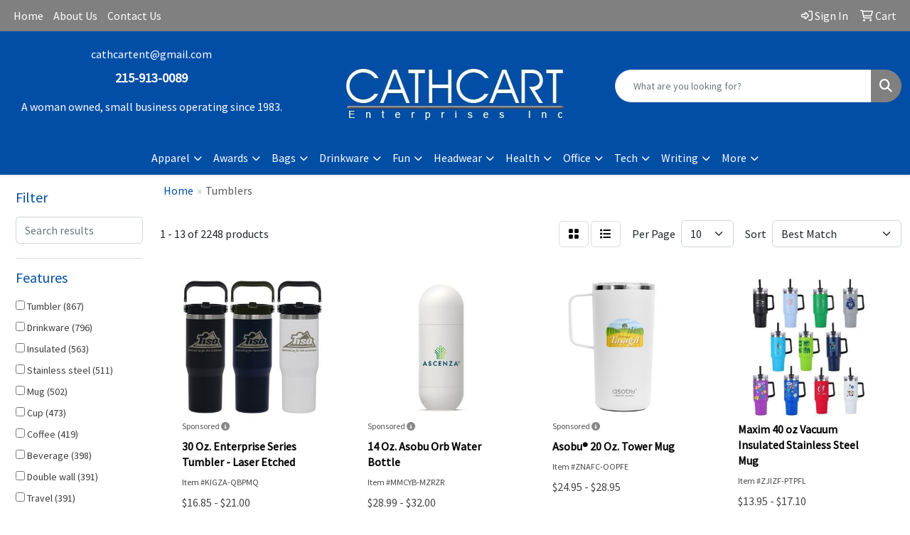

--- FILE ---
content_type: text/html
request_url: https://www.cathcartpromo.com/ws/ws.dll/StartSrch?UID=3397&WENavID=18619072
body_size: 11666
content:
<!DOCTYPE html>
<html lang="en"><head>
<meta charset="utf-8">
<meta http-equiv="X-UA-Compatible" content="IE=edge">
<meta name="viewport" content="width=device-width, initial-scale=1">
<!-- The above 3 meta tags *must* come first in the head; any other head content must come *after* these tags -->


<link href="/distsite/styles/8/css/bootstrap.min.css" rel="stylesheet" />
<link href="https://fonts.googleapis.com/css?family=Open+Sans:400,600|Oswald:400,600" rel="stylesheet">
<link href="/distsite/styles/8/css/owl.carousel.min.css" rel="stylesheet">
<link href="/distsite/styles/8/css/nouislider.css" rel="stylesheet">
<!--<link href="/distsite/styles/8/css/menu.css" rel="stylesheet"/>-->
<link href="/distsite/styles/8/css/flexslider.css" rel="stylesheet">
<link href="/distsite/styles/8/css/all.min.css" rel="stylesheet">
<link href="/distsite/styles/8/css/slick/slick.css" rel="stylesheet"/>
<link href="/distsite/styles/8/css/lightbox/lightbox.css" rel="stylesheet"  />
<link href="/distsite/styles/8/css/yamm.css" rel="stylesheet" />
<!-- Custom styles for this theme -->
<link href="/we/we.dll/StyleSheet?UN=3397&Type=WETheme&TS=C45806.6372337963" rel="stylesheet">
<!-- Custom styles for this theme -->
<link href="/we/we.dll/StyleSheet?UN=3397&Type=WETheme-PS&TS=C45806.6372337963" rel="stylesheet">
<style>

#header-contact > li:nth-child(2) > a{
   color: white;
}
#header-contact > li:nth-child(2) > a:hover{
   color: #808080;
}
@media (min-width: 992px) {
.carousel-item {height: 600px;}
}
</style>

<!-- HTML5 shim and Respond.js for IE8 support of HTML5 elements and media queries -->
<!--[if lt IE 9]>
      <script src="https://oss.maxcdn.com/html5shiv/3.7.3/html5shiv.min.js"></script>
      <script src="https://oss.maxcdn.com/respond/1.4.2/respond.min.js"></script>
    <![endif]-->

</head>

<body style="background:#fff;">


  <!-- Slide-Out Menu -->
  <div id="filter-menu" class="filter-menu">
    <button id="close-menu" class="btn-close"></button>
    <div class="menu-content">
      
<aside class="filter-sidebar">



<div class="filter-section first">
	<h2>Filter</h2>
	 <div class="input-group mb-3">
	 <input type="text" style="border-right:0;" placeholder="Search results" class="form-control text-search-within-results" name="SearchWithinResults" value="" maxlength="100" onkeyup="HandleTextFilter(event);">
	  <label class="input-group-text" style="background-color:#fff;"><a  style="display:none;" href="javascript:void(0);" class="remove-filter" data-toggle="tooltip" title="Clear" onclick="ClearTextFilter();"><i class="far fa-times" aria-hidden="true"></i> <span class="fa-sr-only">x</span></a></label>
	</div>
</div>

<a href="javascript:void(0);" class="clear-filters"  style="display:none;" onclick="ClearDrillDown();">Clear all filters</a>

<div class="filter-section"  style="display:none;">
	<h2>Categories</h2>

	<div class="filter-list">

	 

		<!-- wrapper for more filters -->
        <div class="show-filter">

		</div><!-- showfilters -->

	</div>

		<a href="#" class="show-more"  style="display:none;" >Show more</a>
</div>


<div class="filter-section" >
	<h2>Features</h2>

		<div class="filter-list">

	  		<div class="checkbox"><label><input class="filtercheckbox" type="checkbox" name="2|Tumbler" ><span> Tumbler (867)</span></label></div><div class="checkbox"><label><input class="filtercheckbox" type="checkbox" name="2|Drinkware" ><span> Drinkware (796)</span></label></div><div class="checkbox"><label><input class="filtercheckbox" type="checkbox" name="2|Insulated" ><span> Insulated (563)</span></label></div><div class="checkbox"><label><input class="filtercheckbox" type="checkbox" name="2|Stainless steel" ><span> Stainless steel (511)</span></label></div><div class="checkbox"><label><input class="filtercheckbox" type="checkbox" name="2|Mug" ><span> Mug (502)</span></label></div><div class="checkbox"><label><input class="filtercheckbox" type="checkbox" name="2|Cup" ><span> Cup (473)</span></label></div><div class="checkbox"><label><input class="filtercheckbox" type="checkbox" name="2|Coffee" ><span> Coffee (419)</span></label></div><div class="checkbox"><label><input class="filtercheckbox" type="checkbox" name="2|Beverage" ><span> Beverage (398)</span></label></div><div class="checkbox"><label><input class="filtercheckbox" type="checkbox" name="2|Double wall" ><span> Double wall (391)</span></label></div><div class="checkbox"><label><input class="filtercheckbox" type="checkbox" name="2|Travel" ><span> Travel (391)</span></label></div><div class="show-filter"><div class="checkbox"><label><input class="filtercheckbox" type="checkbox" name="2|Lid" ><span> Lid (365)</span></label></div><div class="checkbox"><label><input class="filtercheckbox" type="checkbox" name="2|Bottles" ><span> Bottles (363)</span></label></div><div class="checkbox"><label><input class="filtercheckbox" type="checkbox" name="2|Travel mug" ><span> Travel mug (343)</span></label></div><div class="checkbox"><label><input class="filtercheckbox" type="checkbox" name="2|Bpa free" ><span> Bpa free (307)</span></label></div><div class="checkbox"><label><input class="filtercheckbox" type="checkbox" name="2|Straw" ><span> Straw (287)</span></label></div><div class="checkbox"><label><input class="filtercheckbox" type="checkbox" name="2|Vacuum" ><span> Vacuum (287)</span></label></div><div class="checkbox"><label><input class="filtercheckbox" type="checkbox" name="2|Durable" ><span> Durable (272)</span></label></div><div class="checkbox"><label><input class="filtercheckbox" type="checkbox" name="2|Portable" ><span> Portable (272)</span></label></div><div class="checkbox"><label><input class="filtercheckbox" type="checkbox" name="2|Reusable" ><span> Reusable (272)</span></label></div><div class="checkbox"><label><input class="filtercheckbox" type="checkbox" name="2|Stainless" ><span> Stainless (266)</span></label></div><div class="checkbox"><label><input class="filtercheckbox" type="checkbox" name="2|Hot" ><span> Hot (257)</span></label></div><div class="checkbox"><label><input class="filtercheckbox" type="checkbox" name="2|Steel" ><span> Steel (244)</span></label></div><div class="checkbox"><label><input class="filtercheckbox" type="checkbox" name="2|Cold" ><span> Cold (243)</span></label></div><div class="checkbox"><label><input class="filtercheckbox" type="checkbox" name="2|Water bottle" ><span> Water bottle (235)</span></label></div><div class="checkbox"><label><input class="filtercheckbox" type="checkbox" name="2|Office" ><span> Office (220)</span></label></div><div class="checkbox"><label><input class="filtercheckbox" type="checkbox" name="2|Water" ><span> Water (220)</span></label></div><div class="checkbox"><label><input class="filtercheckbox" type="checkbox" name="2|Double walled" ><span> Double walled (211)</span></label></div><div class="checkbox"><label><input class="filtercheckbox" type="checkbox" name="2|Drink" ><span> Drink (196)</span></label></div><div class="checkbox"><label><input class="filtercheckbox" type="checkbox" name="2|Outdoors" ><span> Outdoors (170)</span></label></div><div class="checkbox"><label><input class="filtercheckbox" type="checkbox" name="2|Tea" ><span> Tea (158)</span></label></div><div class="checkbox"><label><input class="filtercheckbox" type="checkbox" name="2|Leak proof" ><span> Leak proof (150)</span></label></div><div class="checkbox"><label><input class="filtercheckbox" type="checkbox" name="2|Coffee mug" ><span> Coffee mug (146)</span></label></div><div class="checkbox"><label><input class="filtercheckbox" type="checkbox" name="2|Custom" ><span> Custom (144)</span></label></div><div class="checkbox"><label><input class="filtercheckbox" type="checkbox" name="2|Full color" ><span> Full color (140)</span></label></div><div class="checkbox"><label><input class="filtercheckbox" type="checkbox" name="2|Drinking" ><span> Drinking (136)</span></label></div><div class="checkbox"><label><input class="filtercheckbox" type="checkbox" name="2|Handle" ><span> Handle (136)</span></label></div><div class="checkbox"><label><input class="filtercheckbox" type="checkbox" name="2|Beverage holder" ><span> Beverage holder (131)</span></label></div><div class="checkbox"><label><input class="filtercheckbox" type="checkbox" name="2|Plastic" ><span> Plastic (119)</span></label></div><div class="checkbox"><label><input class="filtercheckbox" type="checkbox" name="2|Leakproof" ><span> Leakproof (116)</span></label></div><div class="checkbox"><label><input class="filtercheckbox" type="checkbox" name="2|Insulated tumbler" ><span> Insulated tumbler (114)</span></label></div><div class="checkbox"><label><input class="filtercheckbox" type="checkbox" name="2|Sports" ><span> Sports (110)</span></label></div><div class="checkbox"><label><input class="filtercheckbox" type="checkbox" name="2|Thermal" ><span> Thermal (110)</span></label></div><div class="checkbox"><label><input class="filtercheckbox" type="checkbox" name="2|Coffee cup" ><span> Coffee cup (105)</span></label></div><div class="checkbox"><label><input class="filtercheckbox" type="checkbox" name="2|Travel tumbler" ><span> Travel tumbler (100)</span></label></div><div class="checkbox"><label><input class="filtercheckbox" type="checkbox" name="2|20 oz." ><span> 20 oz. (92)</span></label></div><div class="checkbox"><label><input class="filtercheckbox" type="checkbox" name="2|Stainless steel tumbler" ><span> Stainless steel tumbler (90)</span></label></div><div class="checkbox"><label><input class="filtercheckbox" type="checkbox" name="2|Home" ><span> Home (88)</span></label></div><div class="checkbox"><label><input class="filtercheckbox" type="checkbox" name="2|Thermos" ><span> Thermos (83)</span></label></div><div class="checkbox"><label><input class="filtercheckbox" type="checkbox" name="2|Gym" ><span> Gym (82)</span></label></div><div class="checkbox"><label><input class="filtercheckbox" type="checkbox" name="2|Gifts" ><span> Gifts (81)</span></label></div></div>

			<!-- wrapper for more filters -->
			<div class="show-filter">

			</div><!-- showfilters -->
 		</div>
		<a href="#" class="show-more"  >Show more</a>


</div>


<div class="filter-section" >
	<h2>Colors</h2>

		<div class="filter-list">

		  	<div class="checkbox"><label><input class="filtercheckbox" type="checkbox" name="1|Black" ><span> Black (1452)</span></label></div><div class="checkbox"><label><input class="filtercheckbox" type="checkbox" name="1|White" ><span> White (1250)</span></label></div><div class="checkbox"><label><input class="filtercheckbox" type="checkbox" name="1|Blue" ><span> Blue (955)</span></label></div><div class="checkbox"><label><input class="filtercheckbox" type="checkbox" name="1|Red" ><span> Red (916)</span></label></div><div class="checkbox"><label><input class="filtercheckbox" type="checkbox" name="1|Green" ><span> Green (643)</span></label></div><div class="checkbox"><label><input class="filtercheckbox" type="checkbox" name="1|Pink" ><span> Pink (624)</span></label></div><div class="checkbox"><label><input class="filtercheckbox" type="checkbox" name="1|Purple" ><span> Purple (485)</span></label></div><div class="checkbox"><label><input class="filtercheckbox" type="checkbox" name="1|Gray" ><span> Gray (470)</span></label></div><div class="checkbox"><label><input class="filtercheckbox" type="checkbox" name="1|Orange" ><span> Orange (419)</span></label></div><div class="checkbox"><label><input class="filtercheckbox" type="checkbox" name="1|Navy blue" ><span> Navy blue (357)</span></label></div><div class="show-filter"><div class="checkbox"><label><input class="filtercheckbox" type="checkbox" name="1|Yellow" ><span> Yellow (356)</span></label></div><div class="checkbox"><label><input class="filtercheckbox" type="checkbox" name="1|Silver" ><span> Silver (326)</span></label></div><div class="checkbox"><label><input class="filtercheckbox" type="checkbox" name="1|Light blue" ><span> Light blue (214)</span></label></div><div class="checkbox"><label><input class="filtercheckbox" type="checkbox" name="1|Various" ><span> Various (146)</span></label></div><div class="checkbox"><label><input class="filtercheckbox" type="checkbox" name="1|Royal blue" ><span> Royal blue (112)</span></label></div><div class="checkbox"><label><input class="filtercheckbox" type="checkbox" name="1|Clear" ><span> Clear (96)</span></label></div><div class="checkbox"><label><input class="filtercheckbox" type="checkbox" name="1|Gold" ><span> Gold (78)</span></label></div><div class="checkbox"><label><input class="filtercheckbox" type="checkbox" name="1|Brown" ><span> Brown (75)</span></label></div><div class="checkbox"><label><input class="filtercheckbox" type="checkbox" name="1|Lime green" ><span> Lime green (75)</span></label></div><div class="checkbox"><label><input class="filtercheckbox" type="checkbox" name="1|Dark blue" ><span> Dark blue (73)</span></label></div><div class="checkbox"><label><input class="filtercheckbox" type="checkbox" name="1|Sky blue" ><span> Sky blue (70)</span></label></div><div class="checkbox"><label><input class="filtercheckbox" type="checkbox" name="1|Light green" ><span> Light green (64)</span></label></div><div class="checkbox"><label><input class="filtercheckbox" type="checkbox" name="1|Rose red" ><span> Rose red (61)</span></label></div><div class="checkbox"><label><input class="filtercheckbox" type="checkbox" name="1|Beige" ><span> Beige (54)</span></label></div><div class="checkbox"><label><input class="filtercheckbox" type="checkbox" name="1|Teal" ><span> Teal (54)</span></label></div><div class="checkbox"><label><input class="filtercheckbox" type="checkbox" name="1|Army green" ><span> Army green (50)</span></label></div><div class="checkbox"><label><input class="filtercheckbox" type="checkbox" name="1|Mint green" ><span> Mint green (47)</span></label></div><div class="checkbox"><label><input class="filtercheckbox" type="checkbox" name="1|Dark green" ><span> Dark green (40)</span></label></div><div class="checkbox"><label><input class="filtercheckbox" type="checkbox" name="1|Navy" ><span> Navy (40)</span></label></div><div class="checkbox"><label><input class="filtercheckbox" type="checkbox" name="1|Light pink" ><span> Light pink (36)</span></label></div><div class="checkbox"><label><input class="filtercheckbox" type="checkbox" name="1|Cyan" ><span> Cyan (34)</span></label></div><div class="checkbox"><label><input class="filtercheckbox" type="checkbox" name="1|Light purple" ><span> Light purple (34)</span></label></div><div class="checkbox"><label><input class="filtercheckbox" type="checkbox" name="1|Rose gold" ><span> Rose gold (33)</span></label></div><div class="checkbox"><label><input class="filtercheckbox" type="checkbox" name="1|Matte black" ><span> Matte black (30)</span></label></div><div class="checkbox"><label><input class="filtercheckbox" type="checkbox" name="1|Dark gray" ><span> Dark gray (29)</span></label></div><div class="checkbox"><label><input class="filtercheckbox" type="checkbox" name="1|Charcoal gray" ><span> Charcoal gray (27)</span></label></div><div class="checkbox"><label><input class="filtercheckbox" type="checkbox" name="1|Rose" ><span> Rose (24)</span></label></div><div class="checkbox"><label><input class="filtercheckbox" type="checkbox" name="1|Cream" ><span> Cream (23)</span></label></div><div class="checkbox"><label><input class="filtercheckbox" type="checkbox" name="1|Lavender" ><span> Lavender (21)</span></label></div><div class="checkbox"><label><input class="filtercheckbox" type="checkbox" name="1|Light gray" ><span> Light gray (21)</span></label></div><div class="checkbox"><label><input class="filtercheckbox" type="checkbox" name="1|Olive green" ><span> Olive green (21)</span></label></div><div class="checkbox"><label><input class="filtercheckbox" type="checkbox" name="1|Stainless silver" ><span> Stainless silver (20)</span></label></div><div class="checkbox"><label><input class="filtercheckbox" type="checkbox" name="1|Aqua blue" ><span> Aqua blue (17)</span></label></div><div class="checkbox"><label><input class="filtercheckbox" type="checkbox" name="1|Lavender purple" ><span> Lavender purple (17)</span></label></div><div class="checkbox"><label><input class="filtercheckbox" type="checkbox" name="1|Maroon red" ><span> Maroon red (17)</span></label></div><div class="checkbox"><label><input class="filtercheckbox" type="checkbox" name="1|Rose pink" ><span> Rose pink (16)</span></label></div><div class="checkbox"><label><input class="filtercheckbox" type="checkbox" name="1|Smoke" ><span> Smoke (16)</span></label></div><div class="checkbox"><label><input class="filtercheckbox" type="checkbox" name="1|Black/silver" ><span> Black/silver (15)</span></label></div><div class="checkbox"><label><input class="filtercheckbox" type="checkbox" name="1|Neon pink" ><span> Neon pink (15)</span></label></div><div class="checkbox"><label><input class="filtercheckbox" type="checkbox" name="1|White/black" ><span> White/black (15)</span></label></div></div>


			<!-- wrapper for more filters -->
			<div class="show-filter">

			</div><!-- showfilters -->

		  </div>

		<a href="#" class="show-more"  >Show more</a>
</div>


<div class="filter-section"  >
	<h2>Price Range</h2>
	<div class="filter-price-wrap">
		<div class="filter-price-inner">
			<div class="input-group">
				<span class="input-group-text input-group-text-white">$</span>
				<input type="text" class="form-control form-control-sm filter-min-prices" name="min-prices" value="" placeholder="Min" onkeyup="HandlePriceFilter(event);">
			</div>
			<div class="input-group">
				<span class="input-group-text input-group-text-white">$</span>
				<input type="text" class="form-control form-control-sm filter-max-prices" name="max-prices" value="" placeholder="Max" onkeyup="HandlePriceFilter(event);">
			</div>
		</div>
		<a href="javascript:void(0)" onclick="SetPriceFilter();" ><i class="fa-solid fa-chevron-right"></i></a>
	</div>
</div>

<div class="filter-section"   >
	<h2>Quantity</h2>
	<div class="filter-price-wrap mb-2">
		<input type="text" class="form-control form-control-sm filter-quantity" value="" placeholder="Qty" onkeyup="HandleQuantityFilter(event);">
		<a href="javascript:void(0)" onclick="SetQuantityFilter();"><i class="fa-solid fa-chevron-right"></i></a>
	</div>
</div>




	</aside>

    </div>
</div>




	<div class="container-fluid">
		<div class="row">

			<div class="col-md-3 col-lg-2">
        <div class="d-none d-md-block">
          <div id="desktop-filter">
            
<aside class="filter-sidebar">



<div class="filter-section first">
	<h2>Filter</h2>
	 <div class="input-group mb-3">
	 <input type="text" style="border-right:0;" placeholder="Search results" class="form-control text-search-within-results" name="SearchWithinResults" value="" maxlength="100" onkeyup="HandleTextFilter(event);">
	  <label class="input-group-text" style="background-color:#fff;"><a  style="display:none;" href="javascript:void(0);" class="remove-filter" data-toggle="tooltip" title="Clear" onclick="ClearTextFilter();"><i class="far fa-times" aria-hidden="true"></i> <span class="fa-sr-only">x</span></a></label>
	</div>
</div>

<a href="javascript:void(0);" class="clear-filters"  style="display:none;" onclick="ClearDrillDown();">Clear all filters</a>

<div class="filter-section"  style="display:none;">
	<h2>Categories</h2>

	<div class="filter-list">

	 

		<!-- wrapper for more filters -->
        <div class="show-filter">

		</div><!-- showfilters -->

	</div>

		<a href="#" class="show-more"  style="display:none;" >Show more</a>
</div>


<div class="filter-section" >
	<h2>Features</h2>

		<div class="filter-list">

	  		<div class="checkbox"><label><input class="filtercheckbox" type="checkbox" name="2|Tumbler" ><span> Tumbler (867)</span></label></div><div class="checkbox"><label><input class="filtercheckbox" type="checkbox" name="2|Drinkware" ><span> Drinkware (796)</span></label></div><div class="checkbox"><label><input class="filtercheckbox" type="checkbox" name="2|Insulated" ><span> Insulated (563)</span></label></div><div class="checkbox"><label><input class="filtercheckbox" type="checkbox" name="2|Stainless steel" ><span> Stainless steel (511)</span></label></div><div class="checkbox"><label><input class="filtercheckbox" type="checkbox" name="2|Mug" ><span> Mug (502)</span></label></div><div class="checkbox"><label><input class="filtercheckbox" type="checkbox" name="2|Cup" ><span> Cup (473)</span></label></div><div class="checkbox"><label><input class="filtercheckbox" type="checkbox" name="2|Coffee" ><span> Coffee (419)</span></label></div><div class="checkbox"><label><input class="filtercheckbox" type="checkbox" name="2|Beverage" ><span> Beverage (398)</span></label></div><div class="checkbox"><label><input class="filtercheckbox" type="checkbox" name="2|Double wall" ><span> Double wall (391)</span></label></div><div class="checkbox"><label><input class="filtercheckbox" type="checkbox" name="2|Travel" ><span> Travel (391)</span></label></div><div class="show-filter"><div class="checkbox"><label><input class="filtercheckbox" type="checkbox" name="2|Lid" ><span> Lid (365)</span></label></div><div class="checkbox"><label><input class="filtercheckbox" type="checkbox" name="2|Bottles" ><span> Bottles (363)</span></label></div><div class="checkbox"><label><input class="filtercheckbox" type="checkbox" name="2|Travel mug" ><span> Travel mug (343)</span></label></div><div class="checkbox"><label><input class="filtercheckbox" type="checkbox" name="2|Bpa free" ><span> Bpa free (307)</span></label></div><div class="checkbox"><label><input class="filtercheckbox" type="checkbox" name="2|Straw" ><span> Straw (287)</span></label></div><div class="checkbox"><label><input class="filtercheckbox" type="checkbox" name="2|Vacuum" ><span> Vacuum (287)</span></label></div><div class="checkbox"><label><input class="filtercheckbox" type="checkbox" name="2|Durable" ><span> Durable (272)</span></label></div><div class="checkbox"><label><input class="filtercheckbox" type="checkbox" name="2|Portable" ><span> Portable (272)</span></label></div><div class="checkbox"><label><input class="filtercheckbox" type="checkbox" name="2|Reusable" ><span> Reusable (272)</span></label></div><div class="checkbox"><label><input class="filtercheckbox" type="checkbox" name="2|Stainless" ><span> Stainless (266)</span></label></div><div class="checkbox"><label><input class="filtercheckbox" type="checkbox" name="2|Hot" ><span> Hot (257)</span></label></div><div class="checkbox"><label><input class="filtercheckbox" type="checkbox" name="2|Steel" ><span> Steel (244)</span></label></div><div class="checkbox"><label><input class="filtercheckbox" type="checkbox" name="2|Cold" ><span> Cold (243)</span></label></div><div class="checkbox"><label><input class="filtercheckbox" type="checkbox" name="2|Water bottle" ><span> Water bottle (235)</span></label></div><div class="checkbox"><label><input class="filtercheckbox" type="checkbox" name="2|Office" ><span> Office (220)</span></label></div><div class="checkbox"><label><input class="filtercheckbox" type="checkbox" name="2|Water" ><span> Water (220)</span></label></div><div class="checkbox"><label><input class="filtercheckbox" type="checkbox" name="2|Double walled" ><span> Double walled (211)</span></label></div><div class="checkbox"><label><input class="filtercheckbox" type="checkbox" name="2|Drink" ><span> Drink (196)</span></label></div><div class="checkbox"><label><input class="filtercheckbox" type="checkbox" name="2|Outdoors" ><span> Outdoors (170)</span></label></div><div class="checkbox"><label><input class="filtercheckbox" type="checkbox" name="2|Tea" ><span> Tea (158)</span></label></div><div class="checkbox"><label><input class="filtercheckbox" type="checkbox" name="2|Leak proof" ><span> Leak proof (150)</span></label></div><div class="checkbox"><label><input class="filtercheckbox" type="checkbox" name="2|Coffee mug" ><span> Coffee mug (146)</span></label></div><div class="checkbox"><label><input class="filtercheckbox" type="checkbox" name="2|Custom" ><span> Custom (144)</span></label></div><div class="checkbox"><label><input class="filtercheckbox" type="checkbox" name="2|Full color" ><span> Full color (140)</span></label></div><div class="checkbox"><label><input class="filtercheckbox" type="checkbox" name="2|Drinking" ><span> Drinking (136)</span></label></div><div class="checkbox"><label><input class="filtercheckbox" type="checkbox" name="2|Handle" ><span> Handle (136)</span></label></div><div class="checkbox"><label><input class="filtercheckbox" type="checkbox" name="2|Beverage holder" ><span> Beverage holder (131)</span></label></div><div class="checkbox"><label><input class="filtercheckbox" type="checkbox" name="2|Plastic" ><span> Plastic (119)</span></label></div><div class="checkbox"><label><input class="filtercheckbox" type="checkbox" name="2|Leakproof" ><span> Leakproof (116)</span></label></div><div class="checkbox"><label><input class="filtercheckbox" type="checkbox" name="2|Insulated tumbler" ><span> Insulated tumbler (114)</span></label></div><div class="checkbox"><label><input class="filtercheckbox" type="checkbox" name="2|Sports" ><span> Sports (110)</span></label></div><div class="checkbox"><label><input class="filtercheckbox" type="checkbox" name="2|Thermal" ><span> Thermal (110)</span></label></div><div class="checkbox"><label><input class="filtercheckbox" type="checkbox" name="2|Coffee cup" ><span> Coffee cup (105)</span></label></div><div class="checkbox"><label><input class="filtercheckbox" type="checkbox" name="2|Travel tumbler" ><span> Travel tumbler (100)</span></label></div><div class="checkbox"><label><input class="filtercheckbox" type="checkbox" name="2|20 oz." ><span> 20 oz. (92)</span></label></div><div class="checkbox"><label><input class="filtercheckbox" type="checkbox" name="2|Stainless steel tumbler" ><span> Stainless steel tumbler (90)</span></label></div><div class="checkbox"><label><input class="filtercheckbox" type="checkbox" name="2|Home" ><span> Home (88)</span></label></div><div class="checkbox"><label><input class="filtercheckbox" type="checkbox" name="2|Thermos" ><span> Thermos (83)</span></label></div><div class="checkbox"><label><input class="filtercheckbox" type="checkbox" name="2|Gym" ><span> Gym (82)</span></label></div><div class="checkbox"><label><input class="filtercheckbox" type="checkbox" name="2|Gifts" ><span> Gifts (81)</span></label></div></div>

			<!-- wrapper for more filters -->
			<div class="show-filter">

			</div><!-- showfilters -->
 		</div>
		<a href="#" class="show-more"  >Show more</a>


</div>


<div class="filter-section" >
	<h2>Colors</h2>

		<div class="filter-list">

		  	<div class="checkbox"><label><input class="filtercheckbox" type="checkbox" name="1|Black" ><span> Black (1452)</span></label></div><div class="checkbox"><label><input class="filtercheckbox" type="checkbox" name="1|White" ><span> White (1250)</span></label></div><div class="checkbox"><label><input class="filtercheckbox" type="checkbox" name="1|Blue" ><span> Blue (955)</span></label></div><div class="checkbox"><label><input class="filtercheckbox" type="checkbox" name="1|Red" ><span> Red (916)</span></label></div><div class="checkbox"><label><input class="filtercheckbox" type="checkbox" name="1|Green" ><span> Green (643)</span></label></div><div class="checkbox"><label><input class="filtercheckbox" type="checkbox" name="1|Pink" ><span> Pink (624)</span></label></div><div class="checkbox"><label><input class="filtercheckbox" type="checkbox" name="1|Purple" ><span> Purple (485)</span></label></div><div class="checkbox"><label><input class="filtercheckbox" type="checkbox" name="1|Gray" ><span> Gray (470)</span></label></div><div class="checkbox"><label><input class="filtercheckbox" type="checkbox" name="1|Orange" ><span> Orange (419)</span></label></div><div class="checkbox"><label><input class="filtercheckbox" type="checkbox" name="1|Navy blue" ><span> Navy blue (357)</span></label></div><div class="show-filter"><div class="checkbox"><label><input class="filtercheckbox" type="checkbox" name="1|Yellow" ><span> Yellow (356)</span></label></div><div class="checkbox"><label><input class="filtercheckbox" type="checkbox" name="1|Silver" ><span> Silver (326)</span></label></div><div class="checkbox"><label><input class="filtercheckbox" type="checkbox" name="1|Light blue" ><span> Light blue (214)</span></label></div><div class="checkbox"><label><input class="filtercheckbox" type="checkbox" name="1|Various" ><span> Various (146)</span></label></div><div class="checkbox"><label><input class="filtercheckbox" type="checkbox" name="1|Royal blue" ><span> Royal blue (112)</span></label></div><div class="checkbox"><label><input class="filtercheckbox" type="checkbox" name="1|Clear" ><span> Clear (96)</span></label></div><div class="checkbox"><label><input class="filtercheckbox" type="checkbox" name="1|Gold" ><span> Gold (78)</span></label></div><div class="checkbox"><label><input class="filtercheckbox" type="checkbox" name="1|Brown" ><span> Brown (75)</span></label></div><div class="checkbox"><label><input class="filtercheckbox" type="checkbox" name="1|Lime green" ><span> Lime green (75)</span></label></div><div class="checkbox"><label><input class="filtercheckbox" type="checkbox" name="1|Dark blue" ><span> Dark blue (73)</span></label></div><div class="checkbox"><label><input class="filtercheckbox" type="checkbox" name="1|Sky blue" ><span> Sky blue (70)</span></label></div><div class="checkbox"><label><input class="filtercheckbox" type="checkbox" name="1|Light green" ><span> Light green (64)</span></label></div><div class="checkbox"><label><input class="filtercheckbox" type="checkbox" name="1|Rose red" ><span> Rose red (61)</span></label></div><div class="checkbox"><label><input class="filtercheckbox" type="checkbox" name="1|Beige" ><span> Beige (54)</span></label></div><div class="checkbox"><label><input class="filtercheckbox" type="checkbox" name="1|Teal" ><span> Teal (54)</span></label></div><div class="checkbox"><label><input class="filtercheckbox" type="checkbox" name="1|Army green" ><span> Army green (50)</span></label></div><div class="checkbox"><label><input class="filtercheckbox" type="checkbox" name="1|Mint green" ><span> Mint green (47)</span></label></div><div class="checkbox"><label><input class="filtercheckbox" type="checkbox" name="1|Dark green" ><span> Dark green (40)</span></label></div><div class="checkbox"><label><input class="filtercheckbox" type="checkbox" name="1|Navy" ><span> Navy (40)</span></label></div><div class="checkbox"><label><input class="filtercheckbox" type="checkbox" name="1|Light pink" ><span> Light pink (36)</span></label></div><div class="checkbox"><label><input class="filtercheckbox" type="checkbox" name="1|Cyan" ><span> Cyan (34)</span></label></div><div class="checkbox"><label><input class="filtercheckbox" type="checkbox" name="1|Light purple" ><span> Light purple (34)</span></label></div><div class="checkbox"><label><input class="filtercheckbox" type="checkbox" name="1|Rose gold" ><span> Rose gold (33)</span></label></div><div class="checkbox"><label><input class="filtercheckbox" type="checkbox" name="1|Matte black" ><span> Matte black (30)</span></label></div><div class="checkbox"><label><input class="filtercheckbox" type="checkbox" name="1|Dark gray" ><span> Dark gray (29)</span></label></div><div class="checkbox"><label><input class="filtercheckbox" type="checkbox" name="1|Charcoal gray" ><span> Charcoal gray (27)</span></label></div><div class="checkbox"><label><input class="filtercheckbox" type="checkbox" name="1|Rose" ><span> Rose (24)</span></label></div><div class="checkbox"><label><input class="filtercheckbox" type="checkbox" name="1|Cream" ><span> Cream (23)</span></label></div><div class="checkbox"><label><input class="filtercheckbox" type="checkbox" name="1|Lavender" ><span> Lavender (21)</span></label></div><div class="checkbox"><label><input class="filtercheckbox" type="checkbox" name="1|Light gray" ><span> Light gray (21)</span></label></div><div class="checkbox"><label><input class="filtercheckbox" type="checkbox" name="1|Olive green" ><span> Olive green (21)</span></label></div><div class="checkbox"><label><input class="filtercheckbox" type="checkbox" name="1|Stainless silver" ><span> Stainless silver (20)</span></label></div><div class="checkbox"><label><input class="filtercheckbox" type="checkbox" name="1|Aqua blue" ><span> Aqua blue (17)</span></label></div><div class="checkbox"><label><input class="filtercheckbox" type="checkbox" name="1|Lavender purple" ><span> Lavender purple (17)</span></label></div><div class="checkbox"><label><input class="filtercheckbox" type="checkbox" name="1|Maroon red" ><span> Maroon red (17)</span></label></div><div class="checkbox"><label><input class="filtercheckbox" type="checkbox" name="1|Rose pink" ><span> Rose pink (16)</span></label></div><div class="checkbox"><label><input class="filtercheckbox" type="checkbox" name="1|Smoke" ><span> Smoke (16)</span></label></div><div class="checkbox"><label><input class="filtercheckbox" type="checkbox" name="1|Black/silver" ><span> Black/silver (15)</span></label></div><div class="checkbox"><label><input class="filtercheckbox" type="checkbox" name="1|Neon pink" ><span> Neon pink (15)</span></label></div><div class="checkbox"><label><input class="filtercheckbox" type="checkbox" name="1|White/black" ><span> White/black (15)</span></label></div></div>


			<!-- wrapper for more filters -->
			<div class="show-filter">

			</div><!-- showfilters -->

		  </div>

		<a href="#" class="show-more"  >Show more</a>
</div>


<div class="filter-section"  >
	<h2>Price Range</h2>
	<div class="filter-price-wrap">
		<div class="filter-price-inner">
			<div class="input-group">
				<span class="input-group-text input-group-text-white">$</span>
				<input type="text" class="form-control form-control-sm filter-min-prices" name="min-prices" value="" placeholder="Min" onkeyup="HandlePriceFilter(event);">
			</div>
			<div class="input-group">
				<span class="input-group-text input-group-text-white">$</span>
				<input type="text" class="form-control form-control-sm filter-max-prices" name="max-prices" value="" placeholder="Max" onkeyup="HandlePriceFilter(event);">
			</div>
		</div>
		<a href="javascript:void(0)" onclick="SetPriceFilter();" ><i class="fa-solid fa-chevron-right"></i></a>
	</div>
</div>

<div class="filter-section"   >
	<h2>Quantity</h2>
	<div class="filter-price-wrap mb-2">
		<input type="text" class="form-control form-control-sm filter-quantity" value="" placeholder="Qty" onkeyup="HandleQuantityFilter(event);">
		<a href="javascript:void(0)" onclick="SetQuantityFilter();"><i class="fa-solid fa-chevron-right"></i></a>
	</div>
</div>




	</aside>

          </div>
        </div>
			</div>

			<div class="col-md-9 col-lg-10">
				

				<ol class="breadcrumb"  >
              		<li><a href="https://www.cathcartpromo.com" target="_top">Home</a></li>
             	 	<li class="active">Tumblers</li>
            	</ol>




				<div id="product-list-controls">

				
						<div class="d-flex align-items-center justify-content-between">
							<div class="d-none d-md-block me-3">
								1 - 13 of  2248 <span class="d-none d-lg-inline">products</span>
							</div>
					  
						  <!-- Right Aligned Controls -->
						  <div class="product-controls-right d-flex align-items-center">
       
              <button id="show-filter-button" class="btn btn-control d-block d-md-none"><i class="fa-solid fa-filter" aria-hidden="true"></i></button>

							
							<span class="me-3">
								<a href="/ws/ws.dll/StartSrch?UID=3397&WENavID=18619072&View=T&ST=26012215544818779828950740" class="btn btn-control grid" title="Change to Grid View"><i class="fa-solid fa-grid-2" aria-hidden="true"></i>  <span class="fa-sr-only">Grid</span></a>
								<a href="/ws/ws.dll/StartSrch?UID=3397&WENavID=18619072&View=L&ST=26012215544818779828950740" class="btn btn-control" title="Change to List View"><i class="fa-solid fa-list"></i> <span class="fa-sr-only">List</span></a>
							</span>
							
					  
							<!-- Number of Items Per Page -->
							<div class="me-2 d-none d-lg-block">
								<label>Per Page</label>
							</div>
							<div class="me-3 d-none d-md-block">
								<select class="form-select notranslate" onchange="GoToNewURL(this);" aria-label="Items per page">
									<option value="/ws/ws.dll/StartSrch?UID=3397&WENavID=18619072&ST=26012215544818779828950740&PPP=10" selected>10</option><option value="/ws/ws.dll/StartSrch?UID=3397&WENavID=18619072&ST=26012215544818779828950740&PPP=25" >25</option><option value="/ws/ws.dll/StartSrch?UID=3397&WENavID=18619072&ST=26012215544818779828950740&PPP=50" >50</option><option value="/ws/ws.dll/StartSrch?UID=3397&WENavID=18619072&ST=26012215544818779828950740&PPP=100" >100</option><option value="/ws/ws.dll/StartSrch?UID=3397&WENavID=18619072&ST=26012215544818779828950740&PPP=250" >250</option>
								
								</select>
							</div>
					  
							<!-- Sort By -->
							<div class="d-none d-lg-block me-2">
								<label>Sort</label>
							</div>
							<div>
								<select class="form-select" onchange="GoToNewURL(this);">
									<option value="/ws/ws.dll/StartSrch?UID=3397&WENavID=18619072&Sort=0" selected>Best Match</option><option value="/ws/ws.dll/StartSrch?UID=3397&WENavID=18619072&Sort=3">Most Popular</option><option value="/ws/ws.dll/StartSrch?UID=3397&WENavID=18619072&Sort=1">Price (Low to High)</option><option value="/ws/ws.dll/StartSrch?UID=3397&WENavID=18619072&Sort=2">Price (High to Low)</option>
								 </select>
							</div>
						  </div>
						</div>

			  </div>

				<!-- Product Results List -->
				<ul class="thumbnail-list"><li>
 <a href="https://www.cathcartpromo.com/p/KIGZA-QBPMQ/30-oz.-enterprise-series-tumbler-laser-etched" target="_parent" alt="30 Oz. Enterprise Series Tumbler - Laser Etched" data-adid="52662|7339660" onclick="PostAdStatToService(987339660,1);">
 <div class="pr-list-grid">
		<img class="img-responsive" src="/ws/ws.dll/QPic?SN=52662&P=987339660&I=0&PX=300" alt="30 Oz. Enterprise Series Tumbler - Laser Etched">
		<p class="pr-list-sponsored">Sponsored <span data-bs-toggle="tooltip" data-container="body" data-bs-placement="top" title="You're seeing this ad based on the product's relevance to your search query."><i class="fa fa-info-circle" aria-hidden="true"></i></span></p>
		<p class="pr-name">30 Oz. Enterprise Series Tumbler - Laser Etched</p>
		<div class="pr-meta-row">
			<div class="product-reviews"  style="display:none;">
				<div class="rating-stars">
				<i class="fa-solid fa-star-sharp" aria-hidden="true"></i><i class="fa-solid fa-star-sharp" aria-hidden="true"></i><i class="fa-solid fa-star-sharp" aria-hidden="true"></i><i class="fa-solid fa-star-sharp" aria-hidden="true"></i><i class="fa-solid fa-star-sharp" aria-hidden="true"></i>
				</div>
				<span class="rating-count">(0)</span>
			</div>
			
		</div>
		<p class="pr-number"  ><span class="notranslate">Item #KIGZA-QBPMQ</span></p>
		<p class="pr-price"  ><span class="notranslate">$16.85</span> - <span class="notranslate">$21.00</span></p>
 </div>
 </a>
</li>
<li>
 <a href="https://www.cathcartpromo.com/p/MMCYB-MZRZR/14-oz.-asobu-orb-water-bottle" target="_parent" alt="14 Oz. Asobu Orb Water Bottle" data-adid="63786|5935271" onclick="PostAdStatToService(975935271,1);">
 <div class="pr-list-grid">
		<img class="img-responsive" src="/ws/ws.dll/QPic?SN=63786&P=975935271&I=0&PX=300" alt="14 Oz. Asobu Orb Water Bottle">
		<p class="pr-list-sponsored">Sponsored <span data-bs-toggle="tooltip" data-container="body" data-bs-placement="top" title="You're seeing this ad based on the product's relevance to your search query."><i class="fa fa-info-circle" aria-hidden="true"></i></span></p>
		<p class="pr-name">14 Oz. Asobu Orb Water Bottle</p>
		<div class="pr-meta-row">
			<div class="product-reviews"  style="display:none;">
				<div class="rating-stars">
				<i class="fa-solid fa-star-sharp" aria-hidden="true"></i><i class="fa-solid fa-star-sharp" aria-hidden="true"></i><i class="fa-solid fa-star-sharp" aria-hidden="true"></i><i class="fa-solid fa-star-sharp" aria-hidden="true"></i><i class="fa-solid fa-star-sharp" aria-hidden="true"></i>
				</div>
				<span class="rating-count">(0)</span>
			</div>
			
		</div>
		<p class="pr-number"  ><span class="notranslate">Item #MMCYB-MZRZR</span></p>
		<p class="pr-price"  ><span class="notranslate">$28.99</span> - <span class="notranslate">$32.00</span></p>
 </div>
 </a>
</li>
<li>
 <a href="https://www.cathcartpromo.com/p/ZNAFC-OOPFE/asobu-20-oz.-tower-mug" target="_parent" alt="Asobu® 20 Oz. Tower Mug" data-adid="63786|6654002" onclick="PostAdStatToService(746654002,1);">
 <div class="pr-list-grid">
		<img class="img-responsive" src="/ws/ws.dll/QPic?SN=63786&P=746654002&I=0&PX=300" alt="Asobu® 20 Oz. Tower Mug">
		<p class="pr-list-sponsored">Sponsored <span data-bs-toggle="tooltip" data-container="body" data-bs-placement="top" title="You're seeing this ad based on the product's relevance to your search query."><i class="fa fa-info-circle" aria-hidden="true"></i></span></p>
		<p class="pr-name">Asobu® 20 Oz. Tower Mug</p>
		<div class="pr-meta-row">
			<div class="product-reviews"  style="display:none;">
				<div class="rating-stars">
				<i class="fa-solid fa-star-sharp" aria-hidden="true"></i><i class="fa-solid fa-star-sharp" aria-hidden="true"></i><i class="fa-solid fa-star-sharp" aria-hidden="true"></i><i class="fa-solid fa-star-sharp" aria-hidden="true"></i><i class="fa-solid fa-star-sharp" aria-hidden="true"></i>
				</div>
				<span class="rating-count">(0)</span>
			</div>
			
		</div>
		<p class="pr-number"  ><span class="notranslate">Item #ZNAFC-OOPFE</span></p>
		<p class="pr-price"  ><span class="notranslate">$24.95</span> - <span class="notranslate">$28.95</span></p>
 </div>
 </a>
</li>
<a name="3" href="#" alt="Item 3"></a>
<li>
 <a href="https://www.cathcartpromo.com/p/ZJIZF-PTPFL/maxim-40-oz-vacuum-insulated-stainless-steel-mug" target="_parent" alt="Maxim 40 oz Vacuum Insulated Stainless Steel Mug">
 <div class="pr-list-grid">
		<img class="img-responsive" src="/ws/ws.dll/QPic?SN=60462&P=197198865&I=0&PX=300" alt="Maxim 40 oz Vacuum Insulated Stainless Steel Mug">
		<p class="pr-name">Maxim 40 oz Vacuum Insulated Stainless Steel Mug</p>
		<div class="pr-meta-row">
			<div class="product-reviews"  style="display:none;">
				<div class="rating-stars">
				<i class="fa-solid fa-star-sharp active" aria-hidden="true"></i><i class="fa-solid fa-star-sharp active" aria-hidden="true"></i><i class="fa-solid fa-star-sharp active" aria-hidden="true"></i><i class="fa-solid fa-star-sharp active" aria-hidden="true"></i><i class="fa-solid fa-star-sharp active" aria-hidden="true"></i>
				</div>
				<span class="rating-count">(1)</span>
			</div>
			
		</div>
		<p class="pr-number"  ><span class="notranslate">Item #ZJIZF-PTPFL</span></p>
		<p class="pr-price"  ><span class="notranslate">$13.95</span> - <span class="notranslate">$17.10</span></p>
 </div>
 </a>
</li>
<a name="4" href="#" alt="Item 4"></a>
<li>
 <a href="https://www.cathcartpromo.com/p/XPHZA-MYZMM/cadet-9-oz-insulated-stainless-steel-tumbler" target="_parent" alt="Cadet 9 oz Insulated Stainless Steel Tumbler">
 <div class="pr-list-grid">
		<img class="img-responsive" src="/ws/ws.dll/QPic?SN=60462&P=155922760&I=0&PX=300" alt="Cadet 9 oz Insulated Stainless Steel Tumbler">
		<p class="pr-name">Cadet 9 oz Insulated Stainless Steel Tumbler</p>
		<div class="pr-meta-row">
			<div class="product-reviews"  style="display:none;">
				<div class="rating-stars">
				<i class="fa-solid fa-star-sharp active" aria-hidden="true"></i><i class="fa-solid fa-star-sharp active" aria-hidden="true"></i><i class="fa-solid fa-star-sharp active" aria-hidden="true"></i><i class="fa-solid fa-star-sharp" aria-hidden="true"></i><i class="fa-solid fa-star-sharp" aria-hidden="true"></i>
				</div>
				<span class="rating-count">(2)</span>
			</div>
			
		</div>
		<p class="pr-number"  ><span class="notranslate">Item #XPHZA-MYZMM</span></p>
		<p class="pr-price"  ><span class="notranslate">$10.65</span> - <span class="notranslate">$13.05</span></p>
 </div>
 </a>
</li>
<a name="5" href="#" alt="Item 5"></a>
<li>
 <a href="https://www.cathcartpromo.com/p/BIADB-PPBCN/nayad-neo-16-oz-coffee-groundsrecycled-polypropylene-tumbler" target="_parent" alt="NAYAD® Neo 16 oz Coffee Grounds/Recycled Polypropylene Tumbler">
 <div class="pr-list-grid">
		<img class="img-responsive" src="/ws/ws.dll/QPic?SN=60462&P=107119021&I=0&PX=300" alt="NAYAD® Neo 16 oz Coffee Grounds/Recycled Polypropylene Tumbler">
		<p class="pr-name">NAYAD® Neo 16 oz Coffee Grounds/Recycled Polypropylene Tumbler</p>
		<div class="pr-meta-row">
			<div class="product-reviews"  style="display:none;">
				<div class="rating-stars">
				<i class="fa-solid fa-star-sharp" aria-hidden="true"></i><i class="fa-solid fa-star-sharp" aria-hidden="true"></i><i class="fa-solid fa-star-sharp" aria-hidden="true"></i><i class="fa-solid fa-star-sharp" aria-hidden="true"></i><i class="fa-solid fa-star-sharp" aria-hidden="true"></i>
				</div>
				<span class="rating-count">(0)</span>
			</div>
			
		</div>
		<p class="pr-number"  ><span class="notranslate">Item #BIADB-PPBCN</span></p>
		<p class="pr-price"  ><span class="notranslate">$13.95</span> - <span class="notranslate">$17.00</span></p>
 </div>
 </a>
</li>
<a name="6" href="#" alt="Item 6"></a>
<li>
 <a href="https://www.cathcartpromo.com/p/ERICD-QOTLX/24-oz.-big-buddy-double-wall-tumbler-w-straw" target="_parent" alt="24 oz. Big Buddy Double Wall Tumbler w/ Straw">
 <div class="pr-list-grid">
		<img class="img-responsive" src="/ws/ws.dll/QPic?SN=67027&P=587570833&I=0&PX=300" alt="24 oz. Big Buddy Double Wall Tumbler w/ Straw">
		<p class="pr-name">24 oz. Big Buddy Double Wall Tumbler w/ Straw</p>
		<div class="pr-meta-row">
			<div class="product-reviews"  style="display:none;">
				<div class="rating-stars">
				<i class="fa-solid fa-star-sharp" aria-hidden="true"></i><i class="fa-solid fa-star-sharp" aria-hidden="true"></i><i class="fa-solid fa-star-sharp" aria-hidden="true"></i><i class="fa-solid fa-star-sharp" aria-hidden="true"></i><i class="fa-solid fa-star-sharp" aria-hidden="true"></i>
				</div>
				<span class="rating-count">(0)</span>
			</div>
			
		</div>
		<p class="pr-number"  ><span class="notranslate">Item #ERICD-QOTLX</span></p>
		<p class="pr-price"  ><span class="notranslate">$3.95</span> - <span class="notranslate">$4.85</span></p>
 </div>
 </a>
</li>
<a name="7" href="#" alt="Item 7"></a>
<li>
 <a href="https://www.cathcartpromo.com/p/APFXC-MYZFQ/aurora-18-oz-vacuum-insulated-copper-coated-stainless-steel-bottle" target="_parent" alt="Aurora 18 oz Vacuum Insulated Copper-Coated Stainless Steel Bottle">
 <div class="pr-list-grid">
		<img class="img-responsive" src="/ws/ws.dll/QPic?SN=60462&P=115922582&I=0&PX=300" alt="Aurora 18 oz Vacuum Insulated Copper-Coated Stainless Steel Bottle">
		<p class="pr-name">Aurora 18 oz Vacuum Insulated Copper-Coated Stainless Steel Bottle</p>
		<div class="pr-meta-row">
			<div class="product-reviews"  style="display:none;">
				<div class="rating-stars">
				<i class="fa-solid fa-star-sharp active" aria-hidden="true"></i><i class="fa-solid fa-star-sharp active" aria-hidden="true"></i><i class="fa-solid fa-star-sharp active" aria-hidden="true"></i><i class="fa-solid fa-star-sharp" aria-hidden="true"></i><i class="fa-solid fa-star-sharp" aria-hidden="true"></i>
				</div>
				<span class="rating-count">(1)</span>
			</div>
			
		</div>
		<p class="pr-number"  ><span class="notranslate">Item #APFXC-MYZFQ</span></p>
		<p class="pr-price"  ><span class="notranslate">$12.55</span> - <span class="notranslate">$15.17</span></p>
 </div>
 </a>
</li>
<a name="8" href="#" alt="Item 8"></a>
<li>
 <a href="https://www.cathcartpromo.com/p/WPEEG-MYKEQ/avion-12-oz-vacuum-insulated-copper-coated-stainless-steel-bottle" target="_parent" alt="Avion 12 oz Vacuum Insulated Copper-Coated Stainless Steel Bottle">
 <div class="pr-list-grid">
		<img class="img-responsive" src="/ws/ws.dll/QPic?SN=60462&P=905912416&I=0&PX=300" alt="Avion 12 oz Vacuum Insulated Copper-Coated Stainless Steel Bottle">
		<p class="pr-name">Avion 12 oz Vacuum Insulated Copper-Coated Stainless Steel Bottle</p>
		<div class="pr-meta-row">
			<div class="product-reviews"  style="display:none;">
				<div class="rating-stars">
				<i class="fa-solid fa-star-sharp" aria-hidden="true"></i><i class="fa-solid fa-star-sharp" aria-hidden="true"></i><i class="fa-solid fa-star-sharp" aria-hidden="true"></i><i class="fa-solid fa-star-sharp" aria-hidden="true"></i><i class="fa-solid fa-star-sharp" aria-hidden="true"></i>
				</div>
				<span class="rating-count">(0)</span>
			</div>
			
		</div>
		<p class="pr-number"  ><span class="notranslate">Item #WPEEG-MYKEQ</span></p>
		<p class="pr-price"  ><span class="notranslate">$10.65</span> - <span class="notranslate">$13.05</span></p>
 </div>
 </a>
</li>
<a name="9" href="#" alt="Item 9"></a>
<li>
 <a href="https://www.cathcartpromo.com/p/KQHDD-QBDTJ/brumate-era-30oz-mug" target="_parent" alt="BruMate Era 30oz Mug">
 <div class="pr-list-grid">
		<img class="img-responsive" src="/ws/ws.dll/QPic?SN=66296&P=527331723&I=0&PX=300" alt="BruMate Era 30oz Mug">
		<p class="pr-name">BruMate Era 30oz Mug</p>
		<div class="pr-meta-row">
			<div class="product-reviews"  style="display:none;">
				<div class="rating-stars">
				<i class="fa-solid fa-star-sharp" aria-hidden="true"></i><i class="fa-solid fa-star-sharp" aria-hidden="true"></i><i class="fa-solid fa-star-sharp" aria-hidden="true"></i><i class="fa-solid fa-star-sharp" aria-hidden="true"></i><i class="fa-solid fa-star-sharp" aria-hidden="true"></i>
				</div>
				<span class="rating-count">(0)</span>
			</div>
			
		</div>
		<p class="pr-number"  ><span class="notranslate">Item #KQHDD-QBDTJ</span></p>
		<p class="pr-price"  ><span class="notranslate">$39.99</span> - <span class="notranslate">$46.99</span></p>
 </div>
 </a>
</li>
<a name="10" href="#" alt="Item 10"></a>
<li>
 <a href="https://www.cathcartpromo.com/p/HJGDG-SBWXM/bamboohydrate-34-oz.-bottle-whandle-lid" target="_parent" alt="BambooHydrate 34 Oz. Bottle w/Handle Lid">
 <div class="pr-list-grid">
		<img class="img-responsive" src="/ws/ws.dll/QPic?SN=64740&P=508258626&I=0&PX=300" alt="BambooHydrate 34 Oz. Bottle w/Handle Lid">
		<p class="pr-name">BambooHydrate 34 Oz. Bottle w/Handle Lid</p>
		<div class="pr-meta-row">
			<div class="product-reviews"  style="display:none;">
				<div class="rating-stars">
				<i class="fa-solid fa-star-sharp" aria-hidden="true"></i><i class="fa-solid fa-star-sharp" aria-hidden="true"></i><i class="fa-solid fa-star-sharp" aria-hidden="true"></i><i class="fa-solid fa-star-sharp" aria-hidden="true"></i><i class="fa-solid fa-star-sharp" aria-hidden="true"></i>
				</div>
				<span class="rating-count">(0)</span>
			</div>
			
		</div>
		<p class="pr-number"  ><span class="notranslate">Item #HJGDG-SBWXM</span></p>
		<p class="pr-price"  ><span class="notranslate">$4.49</span> - <span class="notranslate">$5.05</span></p>
 </div>
 </a>
</li>
<a name="11" href="#" alt="Item 11"></a>
<li>
 <a href="https://www.cathcartpromo.com/p/VMCDJ-RHUDH/30-oz.-bronx-stainless-steel-travel-mugs-w-handle" target="_parent" alt="30 oz. Bronx Stainless Steel Travel Mugs w/ Handle">
 <div class="pr-list-grid">
		<img class="img-responsive" src="/ws/ws.dll/QPic?SN=69609&P=727905229&I=0&PX=300" alt="30 oz. Bronx Stainless Steel Travel Mugs w/ Handle">
		<p class="pr-name">30 oz. Bronx Stainless Steel Travel Mugs w/ Handle</p>
		<div class="pr-meta-row">
			<div class="product-reviews"  style="display:none;">
				<div class="rating-stars">
				<i class="fa-solid fa-star-sharp active" aria-hidden="true"></i><i class="fa-solid fa-star-sharp active" aria-hidden="true"></i><i class="fa-solid fa-star-sharp active" aria-hidden="true"></i><i class="fa-solid fa-star-sharp active" aria-hidden="true"></i><i class="fa-solid fa-star-sharp active" aria-hidden="true"></i>
				</div>
				<span class="rating-count">(1)</span>
			</div>
			
		</div>
		<p class="pr-number"  ><span class="notranslate">Item #VMCDJ-RHUDH</span></p>
		<p class="pr-price"  ><span class="notranslate">$13.43</span> - <span class="notranslate">$17.56</span></p>
 </div>
 </a>
</li>
</ul>

			    <ul class="pagination center">
						  <!--
                          <li class="page-item">
                            <a class="page-link" href="#" aria-label="Previous">
                              <span aria-hidden="true">&laquo;</span>
                            </a>
                          </li>
						  -->
							<li class="page-item active"><a class="page-link" href="/ws/ws.dll/StartSrch?UID=3397&WENavID=18619072&ST=26012215544818779828950740&Start=0" title="Page 1" onMouseOver="window.status='Page 1';return true;" onMouseOut="window.status='';return true;"><span class="notranslate">1<span></a></li><li class="page-item"><a class="page-link" href="/ws/ws.dll/StartSrch?UID=3397&WENavID=18619072&ST=26012215544818779828950740&Start=12" title="Page 2" onMouseOver="window.status='Page 2';return true;" onMouseOut="window.status='';return true;"><span class="notranslate">2<span></a></li><li class="page-item"><a class="page-link" href="/ws/ws.dll/StartSrch?UID=3397&WENavID=18619072&ST=26012215544818779828950740&Start=24" title="Page 3" onMouseOver="window.status='Page 3';return true;" onMouseOut="window.status='';return true;"><span class="notranslate">3<span></a></li><li class="page-item"><a class="page-link" href="/ws/ws.dll/StartSrch?UID=3397&WENavID=18619072&ST=26012215544818779828950740&Start=36" title="Page 4" onMouseOver="window.status='Page 4';return true;" onMouseOut="window.status='';return true;"><span class="notranslate">4<span></a></li><li class="page-item"><a class="page-link" href="/ws/ws.dll/StartSrch?UID=3397&WENavID=18619072&ST=26012215544818779828950740&Start=48" title="Page 5" onMouseOver="window.status='Page 5';return true;" onMouseOut="window.status='';return true;"><span class="notranslate">5<span></a></li>
						  
                          <li class="page-item">
                            <a class="page-link" href="/ws/ws.dll/StartSrch?UID=3397&WENavID=18619072&Start=12&ST=26012215544818779828950740" aria-label="Next">
                              <span aria-hidden="true">&raquo;</span>
                            </a>
                          </li>
						  
							  </ul>

			</div>
		</div><!-- row -->

		<div class="row">
            <div class="col-12">
                <!-- Custom footer -->
                
            </div>
        </div>

	</div><!-- conatiner fluid -->


	<!-- Bootstrap core JavaScript
    ================================================== -->
    <!-- Placed at the end of the document so the pages load faster -->
    <script src="/distsite/styles/8/js/jquery.min.js"></script>
    <script src="/distsite/styles/8/js/bootstrap.min.js"></script>
   <script src="/distsite/styles/8/js/custom.js"></script>

	<!-- iFrame Resizer -->
	<script src="/js/iframeResizer.contentWindow.min.js"></script>
	<script src="/js/IFrameUtils.js?20150930"></script> <!-- For custom iframe integration functions (not resizing) -->
	<script>ScrollParentToTop();</script>

	



<!-- Custom - This page only -->
<script>

$(document).ready(function () {
    const $menuButton = $("#show-filter-button");
    const $closeMenuButton = $("#close-menu");
    const $slideMenu = $("#filter-menu");

    // open
    $menuButton.on("click", function (e) {
        e.stopPropagation(); 
        $slideMenu.addClass("open");
    });

    // close
    $closeMenuButton.on("click", function (e) {
        e.stopPropagation(); 
        $slideMenu.removeClass("open");
    });

    // clicking outside
    $(document).on("click", function (e) {
        if (!$slideMenu.is(e.target) && $slideMenu.has(e.target).length === 0) {
            $slideMenu.removeClass("open");
        }
    });

    // prevent click inside the menu from closing it
    $slideMenu.on("click", function (e) {
        e.stopPropagation();
    });
});


$(document).ready(function() {

	
var tooltipTriggerList = [].slice.call(document.querySelectorAll('[data-bs-toggle="tooltip"]'))
var tooltipList = tooltipTriggerList.map(function (tooltipTriggerEl) {
  return new bootstrap.Tooltip(tooltipTriggerEl, {
    'container': 'body'
  })
})


	
 // Filter Sidebar
 $(".show-filter").hide();
 $(".show-more").click(function (e) {
  e.preventDefault();
  $(this).siblings(".filter-list").find(".show-filter").slideToggle(400);
  $(this).toggleClass("show");
  $(this).text() === 'Show more' ? $(this).text('Show less') : $(this).text('Show more');
 });
 
   
});

// Drill-down filter check event
$(".filtercheckbox").click(function() {
  var checkboxid=this.name;
  var checkboxval=this.checked ? '1' : '0';
  GetRequestFromService('/ws/ws.dll/PSSearchFilterEdit?UID=3397&ST=26012215544818779828950740&ID='+encodeURIComponent(checkboxid)+'&Val='+checkboxval);
  ReloadSearchResults();
});

function ClearDrillDown()
{
  $('.text-search-within-results').val('');
  GetRequestFromService('/ws/ws.dll/PSSearchFilterEdit?UID=3397&ST=26012215544818779828950740&Clear=1');
  ReloadSearchResults();
}

function SetPriceFilter()
{
  var low;
  var hi;
  if ($('#filter-menu').hasClass('open')) {
    low = $('#filter-menu .filter-min-prices').val().trim();
    hi = $('#filter-menu .filter-max-prices').val().trim();
  } else {
    low = $('#desktop-filter .filter-min-prices').val().trim();
    hi = $('#desktop-filter .filter-max-prices').val().trim();
  }
  GetRequestFromService('/ws/ws.dll/PSSearchFilterEdit?UID=3397&ST=26012215544818779828950740&ID=3&LowPrc='+low+'&HiPrc='+hi);
  ReloadSearchResults();
}

function SetQuantityFilter()
{
  var qty;
  if ($('#filter-menu').hasClass('open')) {
    qty = $('#filter-menu .filter-quantity').val().trim();
  } else {
    qty = $('#desktop-filter .filter-quantity').val().trim();
  }
  GetRequestFromService('/ws/ws.dll/PSSearchFilterEdit?UID=3397&ST=26012215544818779828950740&ID=4&Qty='+qty);
  ReloadSearchResults();
}

function ReloadSearchResults(textsearch)
{
  var searchText;
  var url = '/ws/ws.dll/StartSrch?UID=3397&ST=26012215544818779828950740&Sort=&View=';
  var newUrl = new URL(url, window.location.origin);

  if ($('#filter-menu').hasClass('open')) {
    searchText = $('#filter-menu .text-search-within-results').val().trim();
  } else {
    searchText = $('#desktop-filter .text-search-within-results').val().trim();
  }

  if (searchText) {
    newUrl.searchParams.set('tf', searchText);
  }

  window.location.href = newUrl.toString();
}

function GoToNewURL(entered)
{
	to=entered.options[entered.selectedIndex].value;
	if (to>"") {
		location=to;
		entered.selectedIndex=0;
	}
}

function PostAdStatToService(AdID, Type)
{
  var URL = '/we/we.dll/AdStat?AdID='+ AdID + '&Type=' +Type;

  // Try using sendBeacon.  Some browsers may block this.
  if (navigator && navigator.sendBeacon) {
      navigator.sendBeacon(URL);
  }
  else {
    // Fall back to this method if sendBeacon is not supported
    // Note: must be synchronous - o/w page unlads before it's called
    // This will not work on Chrome though (which is why we use sendBeacon)
    GetRequestFromService(URL);
  }
}

function HandleTextFilter(e)
{
  if (e.key != 'Enter') return;

  e.preventDefault();
  ReloadSearchResults();
}

function ClearTextFilter()
{
  $('.text-search-within-results').val('');
  ReloadSearchResults();
}

function HandlePriceFilter(e)
{
  if (e.key != 'Enter') return;

  e.preventDefault();
  SetPriceFilter();
}

function HandleQuantityFilter(e)
{
  if (e.key != 'Enter') return;

  e.preventDefault();
  SetQuantityFilter();
}

</script>
<!-- End custom -->



</body>
</html>
